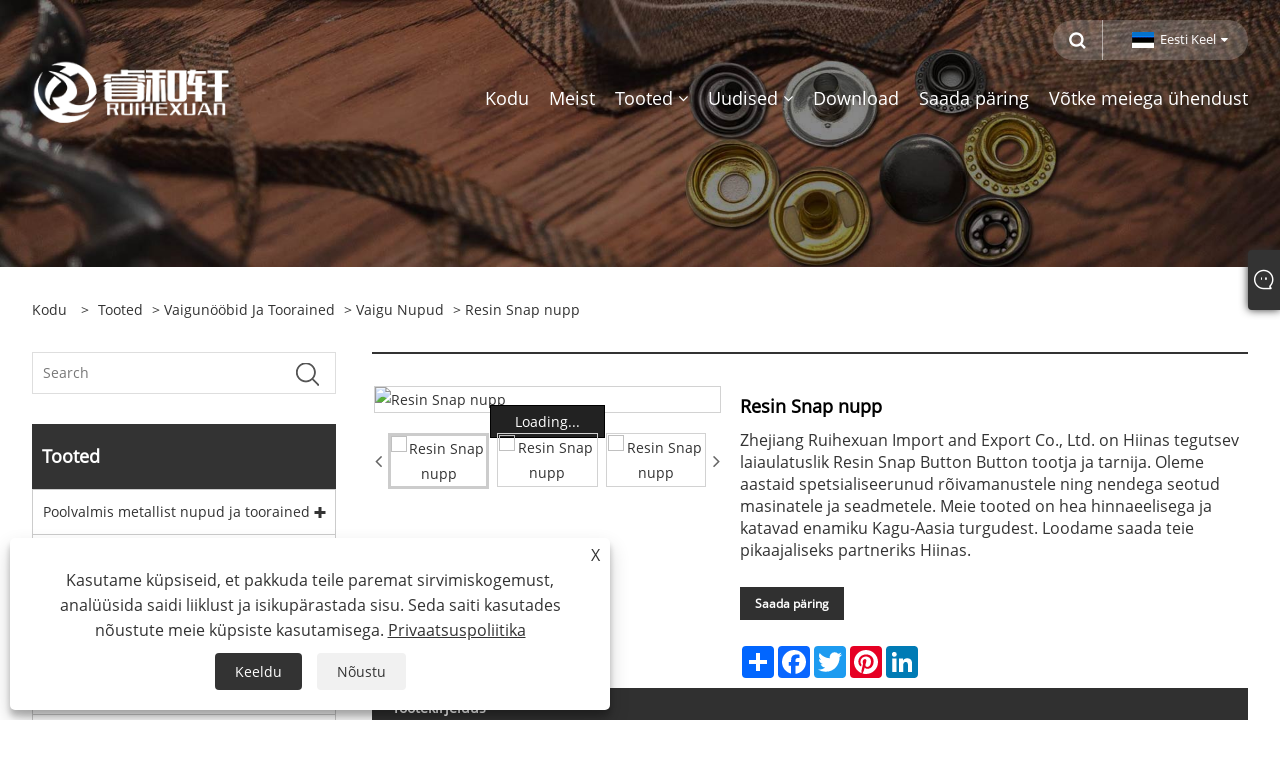

--- FILE ---
content_type: text/html; charset=utf-8
request_url: https://et.accessoryruihexuan.com/resin-snap-button.html
body_size: 11754
content:

<!DOCTYPE html>
<html xmlns="https://www.w3.org/1999/xhtml" lang="et">
<head>
    <meta http-equiv="Content-Type" content="text/html; charset=utf-8">
    <meta name="viewport" content="width=device-width, initial-scale=1, minimum-scale=1, maximum-scale=1">
    
<title>Hiina vaigunupu tootjad ja tarnijad – Ruihexuan</title>
<meta name="keywords" content="Resin Snap Button, hulgimüük, kohandatud, Hiina, madal hind, uusim, tootjad, tarnijad, tasuta proov, tehas, OEKO-TEX" />
<meta name="description" content="Ruihexuan on kuulus vaigunuppude tootjad ja tarnijad Hiinas. Oleme uhked Hiinas valmistatud toodete üle. Meie tooted on nii kvaliteetsed kui ka uusimate kujundustega. Lisaks oleme olnud üks tipptasemel kvaliteetsete rõivamanuste, nendega seotud masinate ja seadmete tootjaid. Meie tehasest saate osta mõistliku hinnaga Resin Snap Button. Kui olete meie toodetest huvitatud, anname teile hinnakirja ja pakkumise." />
<link rel="shortcut icon" href="/upload/6722/20220429134455828299.ico" type="image/x-icon" />
<!-- Global site tag (gtag.js) - Google Analytics -->
<script async src="https://www.googletagmanager.com/gtag/js?id=G-LQ1SQ6YTHV"></script>
<script>
  window.dataLayer = window.dataLayer || [];
  function gtag(){dataLayer.push(arguments);}
  gtag('js', new Date());

  gtag('config', 'G-LQ1SQ6YTHV');
</script>
<link rel="dns-prefetch" href="https://style.trade-cloud.com.cn" />
<link rel="dns-prefetch" href="https://i.trade-cloud.com.cn" />
    <meta name="robots" content="index,follow">
    <meta name="distribution" content="Global" />
    <meta name="googlebot" content="all" />
    <meta property="og:type" content="product" />
    <meta property="og:site_name" content="Zhejiang Ruihexuan Import and Export Co., Ltd.">
    <meta property="og:image" content="https://et.accessoryruihexuan.com/upload/6722/resin-snap-button_3243.jpg" />
    <meta property="og:url" content="https://et.accessoryruihexuan.com/resin-snap-button.html" />
    <meta property="og:title" content="Resin Snap nupp" />
    <meta property="og:description" content="Ruihexuan on kuulus vaigunuppude tootjad ja tarnijad Hiinas. Oleme uhked Hiinas valmistatud toodete üle. Meie tooted on nii kvaliteetsed kui ka uusimate kujundustega. Lisaks oleme olnud üks tipptasemel kvaliteetsete rõivamanuste, nendega seotud masinate ja seadmete tootjaid. Meie tehasest saate osta mõistliku hinnaga Resin Snap Button. Kui olete meie toodetest huvitatud, anname teile hinnakirja ja pakkumise." />
    
    <link href="https://et.accessoryruihexuan.com/resin-snap-button.html" rel="canonical" />
    <link type="text/css" rel="stylesheet" href="/css/owl.carousel.min.css" />
    <link type="text/css" rel="stylesheet" href="/css/owl.theme.default.min.css" />
    <script type="application/ld+json">[
  {
    "@context": "https://schema.org/",
    "@type": "BreadcrumbList",
    "ItemListElement": [
      {
        "@type": "ListItem",
        "Name": "Kodu",
        "Position": 1,
        "Item": "https://et.accessoryruihexuan.com/"
      },
      {
        "@type": "ListItem",
        "Name": "Tooted",
        "Position": 2,
        "Item": "https://et.accessoryruihexuan.com/products.html"
      },
      {
        "@type": "ListItem",
        "Name": "Vaigunööbid ja toorained",
        "Position": 3,
        "Item": "https://et.accessoryruihexuan.com/resin-buttons-and-raw-materials"
      },
      {
        "@type": "ListItem",
        "Name": "Vaigu nupud",
        "Position": 4,
        "Item": "https://et.accessoryruihexuan.com/resin-buttons"
      },
      {
        "@type": "ListItem",
        "Name": "Resin Snap nupp",
        "Position": 5,
        "Item": "https://et.accessoryruihexuan.com/resin-snap-button.html"
      }
    ]
  },
  {
    "@context": "http://schema.org",
    "@type": "Product",
    "@id": "https://et.accessoryruihexuan.com/resin-snap-button.html",
    "Name": "Resin Snap nupp",
    "Image": [
      "https://et.accessoryruihexuan.com/upload/6722/resin-snap-button_1557620.jpg",
      "https://et.accessoryruihexuan.com/upload/6722/resin-snap-button1--2-_2475646.jpg",
      "https://et.accessoryruihexuan.com/upload/6722/resin-snap-button1_39394.jpg",
      "https://et.accessoryruihexuan.com/upload/6722/resin-snap-button1-1_4298350.jpg",
      "https://et.accessoryruihexuan.com/upload/6722/resin-snap-button2--4-_596794.jpg",
      "https://et.accessoryruihexuan.com/upload/6722/resin-snap-button-2_6304584.jpg",
      "https://et.accessoryruihexuan.com/upload/6722/resin-snap-button3--2-_7177827.jpg",
      "https://et.accessoryruihexuan.com/upload/6722/resin-snap-button3_8482317.jpg",
      "https://et.accessoryruihexuan.com/upload/6722/resin-snap-button-3_9924605.jpg"
    ],
    "Description": "Ruihexuan on kuulus vaigunuppude tootjad ja tarnijad Hiinas. Oleme uhked Hiinas valmistatud toodete üle. Meie tooted on nii kvaliteetsed kui ka uusimate kujundustega. Lisaks oleme olnud üks tipptasemel kvaliteetsete rõivamanuste, nendega seotud masinate ja seadmete tootjaid. Meie tehasest saate osta mõistliku hinnaga Resin Snap Button. Kui olete meie toodetest huvitatud, anname teile hinnakirja ja pakkumise.",
    "Offers": {
      "@type": "AggregateOffer",
      "OfferCount": 1,
      "PriceCurrency": "USD",
      "LowPrice": 0.0,
      "HighPrice": 0.0,
      "Price": 0.0
    }
  }
]</script>
    <link rel="alternate" hreflang="en"  href="https://www.accessoryruihexuan.com/resin-snap-button.html"/>
<link rel="alternate" hreflang="es"  href="https://es.accessoryruihexuan.com/resin-snap-button.html"/>
<link rel="alternate" hreflang="pt"  href="https://pt.accessoryruihexuan.com/resin-snap-button.html"/>
<link rel="alternate" hreflang="ru"  href="https://ru.accessoryruihexuan.com/resin-snap-button.html"/>
<link rel="alternate" hreflang="fr"  href="https://fr.accessoryruihexuan.com/resin-snap-button.html"/>
<link rel="alternate" hreflang="ja"  href="https://ja.accessoryruihexuan.com/resin-snap-button.html"/>
<link rel="alternate" hreflang="de"  href="https://de.accessoryruihexuan.com/resin-snap-button.html"/>
<link rel="alternate" hreflang="vi"  href="https://vi.accessoryruihexuan.com/resin-snap-button.html"/>
<link rel="alternate" hreflang="it"  href="https://it.accessoryruihexuan.com/resin-snap-button.html"/>
<link rel="alternate" hreflang="nl"  href="https://nl.accessoryruihexuan.com/resin-snap-button.html"/>
<link rel="alternate" hreflang="th"  href="https://th.accessoryruihexuan.com/resin-snap-button.html"/>
<link rel="alternate" hreflang="pl"  href="https://pl.accessoryruihexuan.com/resin-snap-button.html"/>
<link rel="alternate" hreflang="ko"  href="https://ko.accessoryruihexuan.com/resin-snap-button.html"/>
<link rel="alternate" hreflang="sv"  href="https://sv.accessoryruihexuan.com/resin-snap-button.html"/>
<link rel="alternate" hreflang="hu"  href="https://hu.accessoryruihexuan.com/resin-snap-button.html"/>
<link rel="alternate" hreflang="ms"  href="https://ms.accessoryruihexuan.com/resin-snap-button.html"/>
<link rel="alternate" hreflang="bn"  href="https://bn.accessoryruihexuan.com/resin-snap-button.html"/>
<link rel="alternate" hreflang="da"  href="https://da.accessoryruihexuan.com/resin-snap-button.html"/>
<link rel="alternate" hreflang="fi"  href="https://fi.accessoryruihexuan.com/resin-snap-button.html"/>
<link rel="alternate" hreflang="hi"  href="https://hi.accessoryruihexuan.com/resin-snap-button.html"/>
<link rel="alternate" hreflang="tl"  href="https://tl.accessoryruihexuan.com/resin-snap-button.html"/>
<link rel="alternate" hreflang="tr"  href="https://tr.accessoryruihexuan.com/resin-snap-button.html"/>
<link rel="alternate" hreflang="ga"  href="https://ga.accessoryruihexuan.com/resin-snap-button.html"/>
<link rel="alternate" hreflang="ar"  href="https://ar.accessoryruihexuan.com/resin-snap-button.html"/>
<link rel="alternate" hreflang="id"  href="https://id.accessoryruihexuan.com/resin-snap-button.html"/>
<link rel="alternate" hreflang="no"  href="https://no.accessoryruihexuan.com/resin-snap-button.html"/>
<link rel="alternate" hreflang="ur"  href="https://ur.accessoryruihexuan.com/resin-snap-button.html"/>
<link rel="alternate" hreflang="cs"  href="https://cs.accessoryruihexuan.com/resin-snap-button.html"/>
<link rel="alternate" hreflang="el"  href="https://el.accessoryruihexuan.com/resin-snap-button.html"/>
<link rel="alternate" hreflang="uk"  href="https://uk.accessoryruihexuan.com/resin-snap-button.html"/>
<link rel="alternate" hreflang="jv"  href="https://jw.accessoryruihexuan.com/resin-snap-button.html"/>
<link rel="alternate" hreflang="fa"  href="https://fa.accessoryruihexuan.com/resin-snap-button.html"/>
<link rel="alternate" hreflang="ta"  href="https://ta.accessoryruihexuan.com/resin-snap-button.html"/>
<link rel="alternate" hreflang="te"  href="https://te.accessoryruihexuan.com/resin-snap-button.html"/>
<link rel="alternate" hreflang="ne"  href="https://ne.accessoryruihexuan.com/resin-snap-button.html"/>
<link rel="alternate" hreflang="my"  href="https://my.accessoryruihexuan.com/resin-snap-button.html"/>
<link rel="alternate" hreflang="bg"  href="https://bg.accessoryruihexuan.com/resin-snap-button.html"/>
<link rel="alternate" hreflang="lo"  href="https://lo.accessoryruihexuan.com/resin-snap-button.html"/>
<link rel="alternate" hreflang="la"  href="https://la.accessoryruihexuan.com/resin-snap-button.html"/>
<link rel="alternate" hreflang="kk"  href="https://kk.accessoryruihexuan.com/resin-snap-button.html"/>
<link rel="alternate" hreflang="eu"  href="https://eu.accessoryruihexuan.com/resin-snap-button.html"/>
<link rel="alternate" hreflang="az"  href="https://az.accessoryruihexuan.com/resin-snap-button.html"/>
<link rel="alternate" hreflang="sk"  href="https://sk.accessoryruihexuan.com/resin-snap-button.html"/>
<link rel="alternate" hreflang="mk"  href="https://mk.accessoryruihexuan.com/resin-snap-button.html"/>
<link rel="alternate" hreflang="lt"  href="https://lt.accessoryruihexuan.com/resin-snap-button.html"/>
<link rel="alternate" hreflang="et"  href="https://et.accessoryruihexuan.com/resin-snap-button.html"/>
<link rel="alternate" hreflang="ro"  href="https://ro.accessoryruihexuan.com/resin-snap-button.html"/>
<link rel="alternate" hreflang="sl"  href="https://sl.accessoryruihexuan.com/resin-snap-button.html"/>
<link rel="alternate" hreflang="mr"  href="https://mr.accessoryruihexuan.com/resin-snap-button.html"/>
<link rel="alternate" hreflang="sr"  href="https://sr.accessoryruihexuan.com/resin-snap-button.html"/>
<link rel="alternate" hreflang="x-default" href="https://www.accessoryruihexuan.com/resin-snap-button.html"/>

    
<meta name="viewport" content="width=device-width, initial-scale=1, minimum-scale=1, maximum-scale=1">
<link rel="stylesheet" type="text/css" href="https://style.trade-cloud.com.cn/Template/200/default/css/style.css">
<link rel="stylesheet" type="text/css" href="https://style.trade-cloud.com.cn/Template/200/css/mobile.css">
<link rel="stylesheet" type="text/css" href="https://style.trade-cloud.com.cn/Template/200/default/css/im.css">
<link rel="stylesheet" type="text/css" href="https://style.trade-cloud.com.cn/Template/200/fonts/iconfont.css">
<link rel="stylesheet" type="text/css" href="https://style.trade-cloud.com.cn/Template/200/css/links.css">
<link rel="stylesheet" type="text/css" href="https://style.trade-cloud.com.cn/Template/200/css/language.css">

    <link type="text/css" rel="stylesheet" href="https://style.trade-cloud.com.cn/Template/200/default/css/product.css" />
    <link rel="stylesheet" type="text/css" href="https://style.trade-cloud.com.cn/Template/200/default/css/product_mobile.css">
    <link rel="stylesheet" type="text/css" href="/css/poorder.css">
    <link rel="stylesheet" type="text/css" href="/css/jm.css">
    <link href="/css/Z-main.css?t=V1" rel="stylesheet">
    <link href="/css/Z-style.css?t=V1" rel="stylesheet">
    <link href="/css/Z-theme.css?t=V1" rel="stylesheet">
    <script src="https://style.trade-cloud.com.cn/Template/200/js/jquery.min.js"></script>

    <script type="text/javascript" src="https://style.trade-cloud.com.cn/Template/200/js/Z-common1.js"></script>
    <script type="text/javascript" src="https://style.trade-cloud.com.cn/Template/200/js/Z-owl.carousel.js"></script>
    <script type="text/javascript" src="https://style.trade-cloud.com.cn/Template/200/js/cloud-zoom.1.0.3.js"></script>
    <script type="text/javascript" src="/js/book.js?v=0.04"></script>
    <link type="text/css" rel="stylesheet" href="/css/inside.css" />
</head>
<body>
    <div class="container">
        
<!-- web_head start -->
<header class="index_web_head web_head">
    <div class="head_top">
        <div class="layout">
            <div class="head_right">
                <b id="btn-search" class="btn--search"></b>
                <div class="change-language ensemble">
                    <div class="change-language-title medium-title">
                        <div class="language-flag language-flag-et"><a title="Eesti Keel" href="javascript:;"><b class="country-flag"></b><span>Eesti Keel</span> </a></div>
                    </div>
                    <div class="change-language-cont sub-content"></div>
                </div>
            </div>
            <ul class="prisna-wp-translate-seo" id="prisna-translator-seo">
                <li class="language-flag language-flag-en"><a title="English" href="https://www.accessoryruihexuan.com"><b class="country-flag"></b><span>English</span></a></li><li class="language-flag language-flag-es"><a title="Español" href="//es.accessoryruihexuan.com"><b class="country-flag"></b><span>Español</span></a></li><li class="language-flag language-flag-pt"><a title="Português" href="//pt.accessoryruihexuan.com"><b class="country-flag"></b><span>Português</span></a></li><li class="language-flag language-flag-ru"><a title="русский" href="//ru.accessoryruihexuan.com"><b class="country-flag"></b><span>русский</span></a></li><li class="language-flag language-flag-fr"><a title="Français" href="//fr.accessoryruihexuan.com"><b class="country-flag"></b><span>Français</span></a></li><li class="language-flag language-flag-ja"><a title="日本語" href="//ja.accessoryruihexuan.com"><b class="country-flag"></b><span>日本語</span></a></li><li class="language-flag language-flag-de"><a title="Deutsch" href="//de.accessoryruihexuan.com"><b class="country-flag"></b><span>Deutsch</span></a></li><li class="language-flag language-flag-vi"><a title="tiếng Việt" href="//vi.accessoryruihexuan.com"><b class="country-flag"></b><span>tiếng Việt</span></a></li><li class="language-flag language-flag-it"><a title="Italiano" href="//it.accessoryruihexuan.com"><b class="country-flag"></b><span>Italiano</span></a></li><li class="language-flag language-flag-nl"><a title="Nederlands" href="//nl.accessoryruihexuan.com"><b class="country-flag"></b><span>Nederlands</span></a></li><li class="language-flag language-flag-th"><a title="ภาษาไทย" href="//th.accessoryruihexuan.com"><b class="country-flag"></b><span>ภาษาไทย</span></a></li><li class="language-flag language-flag-pl"><a title="Polski" href="//pl.accessoryruihexuan.com"><b class="country-flag"></b><span>Polski</span></a></li><li class="language-flag language-flag-ko"><a title="한국어" href="//ko.accessoryruihexuan.com"><b class="country-flag"></b><span>한국어</span></a></li><li class="language-flag language-flag-sv"><a title="Svenska" href="//sv.accessoryruihexuan.com"><b class="country-flag"></b><span>Svenska</span></a></li><li class="language-flag language-flag-hu"><a title="magyar" href="//hu.accessoryruihexuan.com"><b class="country-flag"></b><span>magyar</span></a></li><li class="language-flag language-flag-ms"><a title="Malay" href="//ms.accessoryruihexuan.com"><b class="country-flag"></b><span>Malay</span></a></li><li class="language-flag language-flag-bn"><a title="বাংলা ভাষার" href="//bn.accessoryruihexuan.com"><b class="country-flag"></b><span>বাংলা ভাষার</span></a></li><li class="language-flag language-flag-da"><a title="Dansk" href="//da.accessoryruihexuan.com"><b class="country-flag"></b><span>Dansk</span></a></li><li class="language-flag language-flag-fi"><a title="Suomi" href="//fi.accessoryruihexuan.com"><b class="country-flag"></b><span>Suomi</span></a></li><li class="language-flag language-flag-hi"><a title="हिन्दी" href="//hi.accessoryruihexuan.com"><b class="country-flag"></b><span>हिन्दी</span></a></li><li class="language-flag language-flag-tl"><a title="Pilipino" href="//tl.accessoryruihexuan.com"><b class="country-flag"></b><span>Pilipino</span></a></li><li class="language-flag language-flag-tr"><a title="Türkçe" href="//tr.accessoryruihexuan.com"><b class="country-flag"></b><span>Türkçe</span></a></li><li class="language-flag language-flag-ga"><a title="Gaeilge" href="//ga.accessoryruihexuan.com"><b class="country-flag"></b><span>Gaeilge</span></a></li><li class="language-flag language-flag-ar"><a title="العربية" href="//ar.accessoryruihexuan.com"><b class="country-flag"></b><span>العربية</span></a></li><li class="language-flag language-flag-id"><a title="Indonesia" href="//id.accessoryruihexuan.com"><b class="country-flag"></b><span>Indonesia</span></a></li><li class="language-flag language-flag-no"><a title="Norsk‎" href="//no.accessoryruihexuan.com"><b class="country-flag"></b><span>Norsk‎</span></a></li><li class="language-flag language-flag-ur"><a title="تمل" href="//ur.accessoryruihexuan.com"><b class="country-flag"></b><span>تمل</span></a></li><li class="language-flag language-flag-cs"><a title="český" href="//cs.accessoryruihexuan.com"><b class="country-flag"></b><span>český</span></a></li><li class="language-flag language-flag-el"><a title="ελληνικά" href="//el.accessoryruihexuan.com"><b class="country-flag"></b><span>ελληνικά</span></a></li><li class="language-flag language-flag-uk"><a title="український" href="//uk.accessoryruihexuan.com"><b class="country-flag"></b><span>український</span></a></li><li class="language-flag language-flag-jw"><a title="Javanese" href="//jw.accessoryruihexuan.com"><b class="country-flag"></b><span>Javanese</span></a></li><li class="language-flag language-flag-fa"><a title="فارسی" href="//fa.accessoryruihexuan.com"><b class="country-flag"></b><span>فارسی</span></a></li><li class="language-flag language-flag-ta"><a title="தமிழ்" href="//ta.accessoryruihexuan.com"><b class="country-flag"></b><span>தமிழ்</span></a></li><li class="language-flag language-flag-te"><a title="తెలుగు" href="//te.accessoryruihexuan.com"><b class="country-flag"></b><span>తెలుగు</span></a></li><li class="language-flag language-flag-ne"><a title="नेपाली" href="//ne.accessoryruihexuan.com"><b class="country-flag"></b><span>नेपाली</span></a></li><li class="language-flag language-flag-my"><a title="Burmese" href="//my.accessoryruihexuan.com"><b class="country-flag"></b><span>Burmese</span></a></li><li class="language-flag language-flag-bg"><a title="български" href="//bg.accessoryruihexuan.com"><b class="country-flag"></b><span>български</span></a></li><li class="language-flag language-flag-lo"><a title="ລາວ" href="//lo.accessoryruihexuan.com"><b class="country-flag"></b><span>ລາວ</span></a></li><li class="language-flag language-flag-la"><a title="Latine" href="//la.accessoryruihexuan.com"><b class="country-flag"></b><span>Latine</span></a></li><li class="language-flag language-flag-kk"><a title="Қазақша" href="//kk.accessoryruihexuan.com"><b class="country-flag"></b><span>Қазақша</span></a></li><li class="language-flag language-flag-eu"><a title="Euskal" href="//eu.accessoryruihexuan.com"><b class="country-flag"></b><span>Euskal</span></a></li><li class="language-flag language-flag-az"><a title="Azərbaycan" href="//az.accessoryruihexuan.com"><b class="country-flag"></b><span>Azərbaycan</span></a></li><li class="language-flag language-flag-sk"><a title="Slovenský jazyk" href="//sk.accessoryruihexuan.com"><b class="country-flag"></b><span>Slovenský jazyk</span></a></li><li class="language-flag language-flag-mk"><a title="Македонски" href="//mk.accessoryruihexuan.com"><b class="country-flag"></b><span>Македонски</span></a></li><li class="language-flag language-flag-lt"><a title="Lietuvos" href="//lt.accessoryruihexuan.com"><b class="country-flag"></b><span>Lietuvos</span></a></li><li class="language-flag language-flag-et"><a title="Eesti Keel" href="//et.accessoryruihexuan.com"><b class="country-flag"></b><span>Eesti Keel</span></a></li><li class="language-flag language-flag-ro"><a title="Română" href="//ro.accessoryruihexuan.com"><b class="country-flag"></b><span>Română</span></a></li><li class="language-flag language-flag-sl"><a title="Slovenski" href="//sl.accessoryruihexuan.com"><b class="country-flag"></b><span>Slovenski</span></a></li><li class="language-flag language-flag-mr"><a title="मराठी" href="//mr.accessoryruihexuan.com"><b class="country-flag"></b><span>मराठी</span></a></li><li class="language-flag language-flag-sr"><a title="Srpski језик" href="//sr.accessoryruihexuan.com"><b class="country-flag"></b><span>Srpski језик</span></a></li>
            </ul>
        </div>
    </div>

    <nav class="nav_wrap">
        <div class="layout">
            <h1 class="logo">
                <a href="/"><img src="/upload/6722/20220530131418830492.png" alt="Zhejiang Ruihexuan Import and Export Co., Ltd."></a>
            </h1>
            <ul class="head_nav">
                <li><a href="/" title="Kodu"><em>Kodu</em></a></li><li><a href="/about.html" title="Meist"><em>Meist</em></a></li><li><a href="/products.html" title="Tooted"><em>Tooted</em></a><ul><li><a title="Poolvalmis metallist nupud ja toorained" href="/semi-finished-metal-buttons-and-raw-materials"><em>Poolvalmis metallist nupud ja toorained</em></a><ul><li><a title="Alumiiniumist nupunael" href="/aluminum-button-nail"><em>Alumiiniumist nupunael</em></a></li><li><a title="Teksapükste tagaosa" href="/jeans-button-back-part"><em>Teksapükste tagaosa</em></a></li><li><a title="Snap-nupu osad" href="/snap-button-parts"><em>Snap-nupu osad</em></a></li><li><a title="Metallist nuppude tooraine" href="/metal-button-raw-material"><em>Metallist nuppude tooraine</em></a></li></ul></li><li><a title="Valmis metallist nupp" href="/finished-metal-button"><em>Valmis metallist nupp</em></a><ul><li><a title="Metallist Snap-nupp" href="/metal-snap-button"><em>Metallist Snap-nupp</em></a></li><li><a title="Haru klõpsnupp" href="/prong-snap-button"><em>Haru klõpsnupp</em></a></li><li><a title="Teksanööbid" href="/jeans-button1"><em>Teksanööbid</em></a></li><li><a title="Aasad" href="/eyelets"><em>Aasad</em></a></li><li><a title="Sulami nupp" href="/alloy-button"><em>Sulami nupp</em></a></li><li><a title="Metallist neet" href="/metal-rivet"><em>Metallist neet</em></a></li></ul></li><li><a title="Vaigunööbid ja toorained" href="/resin-buttons-and-raw-materials"><em>Vaigunööbid ja toorained</em></a><ul><li><a title="Vaigunööbi toorained" href="/resin-button-raw-materials"><em>Vaigunööbi toorained</em></a></li><li><a title="Vaigunupu masin" href="/resin-button-machine"><em>Vaigunupu masin</em></a></li><li><a title="Vaigu nupud" href="/resin-buttons"><em>Vaigu nupud</em></a></li></ul></li><li><a title="Metallist tarvikud" href="/metal-accessories"><em>Metallist tarvikud</em></a><ul><li><a title="Pagasi ja kotid Metallist tarvikud" href="/luggage-and-bags-metal-accessories"><em>Pagasi ja kotid Metallist tarvikud</em></a></li><li><a title="Rõivad Metallist tarvikud" href="/clothing-metal-accessories"><em>Rõivad Metallist tarvikud</em></a></li></ul></li><li><a title="Nupumasinad ja nupuvormid" href="/button-machines-button-molds"><em>Nupumasinad ja nupuvormid</em></a><ul><li><a title="Nupumasinad" href="/button-machines"><em>Nupumasinad</em></a></li><li><a title="Nupuvormid" href="/button-molds"><em>Nupuvormid</em></a></li></ul></li><li><a title="Tõmblukuga tarvikud" href="/zipper-accessories"><em>Tõmblukuga tarvikud</em></a><ul><li><a title="Pika ketiga tõmblukk" href="/long-chain-zipper"><em>Pika ketiga tõmblukk</em></a></li><li><a title="Tõmblukuga liugur" href="/zipper-slider"><em>Tõmblukuga liugur</em></a></li><li><a title="Tõmblukuga Top Stop" href="/zipper-top-stop"><em>Tõmblukuga Top Stop</em></a></li><li><a title="Tõmblukuga alumine stopp" href="/zipper-bottom-stop"><em>Tõmblukuga alumine stopp</em></a></li><li><a title="Tõmbluku sisestusnõel" href="/zipper-insertion-pin"><em>Tõmbluku sisestusnõel</em></a></li></ul></li><li><a title="Tõmblukumasinad ja tõmblukuvormid" href="/zipper-machines-zipper-molds"><em>Tõmblukumasinad ja tõmblukuvormid</em></a><ul><li><a title="Tõmblukuga masinad" href="/zipper-machines"><em>Tõmblukuga masinad</em></a></li><li><a title="Tõmblukuga vormid" href="/zipper-molds"><em>Tõmblukuga vormid</em></a></li></ul></li><li><a title="Värvimismasinad ja -materjalid" href="/painting-machines-and-materials"><em>Värvimismasinad ja -materjalid</em></a></li><li><a title="Pindamismasinad ja materjalid" href="/plating-machines-and-materials"><em>Pindamismasinad ja materjalid</em></a></li><li><a title="Lõikeautomaat" href="/slitting-machine"><em>Lõikeautomaat</em></a></li><li><a title="Roostevabast terasest õmblusteta voolik" href="/stainless-steel-seamless-hose"><em>Roostevabast terasest õmblusteta voolik</em></a></li></ul></li><li><a href="/news.html" title="Uudised"><em>Uudised</em></a><ul><li><a title="Firmauudised" href="/news-83929.html"><em>Firmauudised</em></a></li><li><a title="Tööstusuudised" href="/news-83930.html"><em>Tööstusuudised</em></a></li><li><a title="KKK" href="/news-83931.html"><em>KKK</em></a></li></ul></li><li><a href="/download.html" title="Download"><em>Download</em></a></li><li><a href="/message.html" title="Saada päring"><em>Saada päring</em></a></li><li><a href="/contact.html" title="Võtke meiega ühendust"><em>Võtke meiega ühendust</em></a></li>
            </ul>
        </div>
    </nav>
</header>
<!--// web_head end -->

        <div class="banner page-banner" id="body">
            <div class="page-bannertxt">
                
            </div>
            <img src="/upload/6722/2022042916135517712.jpg" alt="Tooted" />
        </div>

        <div class="block">
            <div class="layout">
                <div class="layout-mobile">
                    <div class="position">
                        <span><a class="home" href="/"> <i class="icon-home">Kodu</i></a></span>
                        <span>></span>
                        <a href="/products.html">Tooted</a>  > <a href="/resin-buttons-and-raw-materials">Vaigunööbid ja toorained</a> > <a href="/resin-buttons">Vaigu nupud</a> > Resin Snap nupp
                    </div>
                    <div class="product-left">
                        <form class="left-search" action="/products.html" method="get">
                            <input class="search-t" name="search" placeholder="Search" required />
                            <input class="search-b" type="submit" value="">
                        </form>
                        <div class="product-nav">
                            <div class="lefttitle">Tooted</div>
                            <ul>
                                <li><a href="/semi-finished-metal-buttons-and-raw-materials">Poolvalmis metallist nupud ja toorained</a><span></span><ul><li><a href="/aluminum-button-nail">Alumiiniumist nupunael</a></li><li><a href="/jeans-button-back-part">Teksapükste tagaosa</a></li><li><a href="/snap-button-parts">Snap-nupu osad</a></li><li><a href="/metal-button-raw-material">Metallist nuppude tooraine</a></li></ul></li><li><a href="/finished-metal-button">Valmis metallist nupp</a><span></span><ul><li><a href="/metal-snap-button">Metallist Snap-nupp</a></li><li><a href="/prong-snap-button">Haru klõpsnupp</a></li><li><a href="/jeans-button1">Teksanööbid</a></li><li><a href="/eyelets">Aasad</a></li><li><a href="/alloy-button">Sulami nupp</a></li><li><a href="/metal-rivet">Metallist neet</a></li></ul></li><li><a href="/resin-buttons-and-raw-materials">Vaigunööbid ja toorained</a><span></span><ul><li><a href="/resin-button-raw-materials">Vaigunööbi toorained</a></li><li><a href="/resin-button-machine">Vaigunupu masin</a></li><li><a href="/resin-buttons">Vaigu nupud</a></li></ul></li><li><a href="/metal-accessories">Metallist tarvikud</a><span></span><ul><li><a href="/luggage-and-bags-metal-accessories">Pagasi ja kotid Metallist tarvikud</a></li><li><a href="/clothing-metal-accessories">Rõivad Metallist tarvikud</a></li></ul></li><li><a href="/button-machines-button-molds">Nupumasinad ja nupuvormid</a><span></span><ul><li><a href="/button-machines">Nupumasinad</a></li><li><a href="/button-molds">Nupuvormid</a></li></ul></li><li><a href="/zipper-accessories">Tõmblukuga tarvikud</a><span></span><ul><li><a href="/long-chain-zipper">Pika ketiga tõmblukk</a></li><li><a href="/zipper-slider">Tõmblukuga liugur</a></li><li><a href="/zipper-top-stop">Tõmblukuga Top Stop</a></li><li><a href="/zipper-bottom-stop">Tõmblukuga alumine stopp</a></li><li><a href="/zipper-insertion-pin">Tõmbluku sisestusnõel</a></li></ul></li><li><a href="/zipper-machines-zipper-molds">Tõmblukumasinad ja tõmblukuvormid</a><span></span><ul><li><a href="/zipper-machines">Tõmblukuga masinad</a></li><li><a href="/zipper-molds">Tõmblukuga vormid</a></li></ul></li><li><a href="/painting-machines-and-materials">Värvimismasinad ja -materjalid</a></li><li><a href="/plating-machines-and-materials">Pindamismasinad ja materjalid</a></li><li><a href="/slitting-machine">Lõikeautomaat</a></li><li><a href="/stainless-steel-seamless-hose">Roostevabast terasest õmblusteta voolik</a></li>
                            </ul>
                        </div>
                        
<div class="product-list">
    <div class="lefttitle">Uued tooted</div>
    <ul>
        <li><a href="/nylon-long-chain-zipper.html" title="Nailonist pika ketiga tõmblukk"><img src="/upload/6722/nylon-long-chain-zipper_917994.jpg" alt="Nailonist pika ketiga tõmblukk" title="Nailonist pika ketiga tõmblukk" ><span>Nailonist pika ketiga tõmblukk</span></a></li><li><a href="/brass-zipper-yg-slider.html" title="Messingist tõmblukk YG liugur"><img src="/upload/6722/brass-zipper-yg-slider_107715.jpg" alt="Messingist tõmblukk YG liugur" title="Messingist tõmblukk YG liugur" ><span>Messingist tõmblukk YG liugur</span></a></li><li><a href="/brass-zipper-top-stop.html" title="Messingist tõmblukuga ülaosa"><img src="/upload/6722/brass-zipper-top-stop_46761.jpg" alt="Messingist tõmblukuga ülaosa" title="Messingist tõmblukuga ülaosa" ><span>Messingist tõmblukuga ülaosa</span></a></li><li><a href="/brass-zipper-bottom-stop.html" title="Messingist tõmblukuga alumine stopp"><img src="/upload/6722/brass-zipper-bottom-stop_981313.jpg" alt="Messingist tõmblukuga alumine stopp" title="Messingist tõmblukuga alumine stopp" ><span>Messingist tõmblukuga alumine stopp</span></a></li>
        <li><a class="btn" href="/products.html"><span>Kõik uued tooted</span></a></li>
    </ul>
</div>

                    </div>
                    <style type="text/css"></style>
                    <div class="product-right">
                        <div class="shown_products_a">
                            <div class="shown_products_a_left" style="border: none;">
                                <section>



                                    <section class="product-intro"  style="">
                                        <div class="product-view">
                                            <div class="product-image">
                                                <a class="cloud-zoom" id="zoom1" data-zoom="adjustX:0, adjustY:0" href="/upload/6722/resin-snap-button_1557620.jpg" title="Resin Snap nupp" ><img src="/upload/6722/resin-snap-button_1557620.jpg" itemprop="image" title="Resin Snap nupp" alt="Resin Snap nupp" style="width: 100%" /></a>
                                            </div>
                                            <div class="image-additional">
                                                <ul>
                                                    <li  class="current"><a class="cloud-zoom-gallery item" href="/upload/6722/resin-snap-button_1557620.jpg"  title="Resin Snap nupp" data-zoom="useZoom:zoom1, smallImage:/upload/6722/resin-snap-button_1557620.jpg"><img src="/upload/6722/resin-snap-button_1557620.jpg" alt="Resin Snap nupp" /><img src="/upload/6722/resin-snap-button_1557620.jpg" alt="Resin Snap nupp" class="popup"  title="Resin Snap nupp" /></a></li><li ><a class="cloud-zoom-gallery item" href="/upload/6722/resin-snap-button1--2-_2475646.jpg"  title="Resin Snap nupp" data-zoom="useZoom:zoom1, smallImage:/upload/6722/resin-snap-button1--2-_2475646.jpg"><img src="/upload/6722/resin-snap-button1--2-_2475646.jpg" alt="Resin Snap nupp" /><img src="/upload/6722/resin-snap-button1--2-_2475646.jpg" alt="Resin Snap nupp" class="popup"  title="Resin Snap nupp" /></a></li><li ><a class="cloud-zoom-gallery item" href="/upload/6722/resin-snap-button1_39394.jpg"  title="Resin Snap nupp" data-zoom="useZoom:zoom1, smallImage:/upload/6722/resin-snap-button1_39394.jpg"><img src="/upload/6722/resin-snap-button1_39394.jpg" alt="Resin Snap nupp" /><img src="/upload/6722/resin-snap-button1_39394.jpg" alt="Resin Snap nupp" class="popup"  title="Resin Snap nupp" /></a></li><li ><a class="cloud-zoom-gallery item" href="/upload/6722/resin-snap-button1-1_4298350.jpg"  title="Resin Snap nupp" data-zoom="useZoom:zoom1, smallImage:/upload/6722/resin-snap-button1-1_4298350.jpg"><img src="/upload/6722/resin-snap-button1-1_4298350.jpg" alt="Resin Snap nupp" /><img src="/upload/6722/resin-snap-button1-1_4298350.jpg" alt="Resin Snap nupp" class="popup"  title="Resin Snap nupp" /></a></li><li ><a class="cloud-zoom-gallery item" href="/upload/6722/resin-snap-button2--4-_596794.jpg"  title="Resin Snap nupp" data-zoom="useZoom:zoom1, smallImage:/upload/6722/resin-snap-button2--4-_596794.jpg"><img src="/upload/6722/resin-snap-button2--4-_596794.jpg" alt="Resin Snap nupp" /><img src="/upload/6722/resin-snap-button2--4-_596794.jpg" alt="Resin Snap nupp" class="popup"  title="Resin Snap nupp" /></a></li><li ><a class="cloud-zoom-gallery item" href="/upload/6722/resin-snap-button-2_6304584.jpg"  title="Resin Snap nupp" data-zoom="useZoom:zoom1, smallImage:/upload/6722/resin-snap-button-2_6304584.jpg"><img src="/upload/6722/resin-snap-button-2_6304584.jpg" alt="Resin Snap nupp" /><img src="/upload/6722/resin-snap-button-2_6304584.jpg" alt="Resin Snap nupp" class="popup"  title="Resin Snap nupp" /></a></li><li ><a class="cloud-zoom-gallery item" href="/upload/6722/resin-snap-button3--2-_7177827.jpg"  title="Resin Snap nupp" data-zoom="useZoom:zoom1, smallImage:/upload/6722/resin-snap-button3--2-_7177827.jpg"><img src="/upload/6722/resin-snap-button3--2-_7177827.jpg" alt="Resin Snap nupp" /><img src="/upload/6722/resin-snap-button3--2-_7177827.jpg" alt="Resin Snap nupp" class="popup"  title="Resin Snap nupp" /></a></li><li ><a class="cloud-zoom-gallery item" href="/upload/6722/resin-snap-button3_8482317.jpg"  title="Resin Snap nupp" data-zoom="useZoom:zoom1, smallImage:/upload/6722/resin-snap-button3_8482317.jpg"><img src="/upload/6722/resin-snap-button3_8482317.jpg" alt="Resin Snap nupp" /><img src="/upload/6722/resin-snap-button3_8482317.jpg" alt="Resin Snap nupp" class="popup"  title="Resin Snap nupp" /></a></li><li ><a class="cloud-zoom-gallery item" href="/upload/6722/resin-snap-button-3_9924605.jpg"  title="Resin Snap nupp" data-zoom="useZoom:zoom1, smallImage:/upload/6722/resin-snap-button-3_9924605.jpg"><img src="/upload/6722/resin-snap-button-3_9924605.jpg" alt="Resin Snap nupp" /><img src="/upload/6722/resin-snap-button-3_9924605.jpg" alt="Resin Snap nupp" class="popup"  title="Resin Snap nupp" /></a></li>
                                                </ul>
                                            </div>
                                        </div>
                                        <script>nico_cloud_zoom();</script>
                                    </section>

                                    





                                </section>  
                            </div>
                            <div class="shown_products_a_right">
                                <h1>Resin Snap nupp</h1>
                                
                                
                                <p>Zhejiang Ruihexuan Import and Export Co., Ltd. on Hiinas tegutsev laiaulatuslik Resin Snap Button Button tootja ja tarnija. Oleme aastaid spetsialiseerunud rõivamanustele ning nendega seotud masinatele ja seadmetele. Meie tooted on hea hinnaeelisega ja katavad enamiku Kagu-Aasia turgudest. Loodame saada teie pikaajaliseks partneriks Hiinas.</p><h4><a href="#send">Saada päring</a></h4>
                                

                                <div class="Ylink">
                                    <ul>
                                        
                                    </ul>
                                </div>
                                <div style="height: 20px; overflow: hidden; float: left; width: 100%;"></div>
                                <div class="a2a_kit a2a_kit_size_32 a2a_default_style">
                                    <a class="a2a_dd" href="https://www.addtoany.com/share"></a>
                                    <a class="a2a_button_facebook"></a>
                                    <a class="a2a_button_twitter"></a>
                                    <a class="a2a_button_pinterest"></a>
                                    <a class="a2a_button_linkedin"></a>
                                </div>
                                <script async src="https://static.addtoany.com/menu/page.js"></script>
                            </div>
                        </div>
                        <div class="shown_products_b">
                            <div class="shown_products_b_a">
                                <div class="op">
                                    <div class="descr">Tootekirjeldus</div>
                                </div>
                                <div class="opt">
                                    <div id="Descrip">
                                        <h4>Resin Snap nupp</h4>
<p>
	&nbsp;
</p>
<p>Zhejiang Ruihexuan Import and Export Co., Ltd. on laiaulatuslik vaigunuppude tootja ja tarnija Hiinas. Oleme aastaid spetsialiseerunud rõivamanustele ning nendega seotud masinatele ja seadmetele. Meie tooted on hea hinnaeelisega ja katavad enamiku Kagu-Aasia turgudest. Loodame saada teie pikaajaliseks partneriks Hiinas.</p>
<p>
	<br />
</p>
<p>
	<img src="https://i.trade-cloud.com.cn/upload/6722/image/20220517/resin-snap-button4_237443.jpg" alt="" /> 
</p>
<p>
	<br />
</p>
<h4>
	<a></a>Toote tutvustus:</h4>
<p>
	<br />
</p>
<p>1. Meie vaigunupu saab teha neljaks auguks<a></a>nupud, kahe auguga nupud, klõpsnupud ja mitmesugused survevaluvormid, rikkaliku värviga, kergesti sobitatavad, kerged ja vastupidavad, toetades OEM-i ja ODM-i.</p>
<p>2. Kardinanuppude, vihmavarjuriiete nööpide, lasteriiete nööpide jms kohta kehtivad erinevad spetsifikatsioonid.</p>
<p>
	<br />
</p>
<p>
	<img src="https://i.trade-cloud.com.cn/upload/6722/image/20220517/resin-snap-button7_25125.jpg" alt="" style="white-space:normal;" /> 
</p>
<p>
	&nbsp;
</p>
<table border="1">
	<tbody>
		<tr>
			<td>
				<p>Tootenimi:</p>
			</td>
			<td>
				<p>Resin Snap nupp</p>
			</td>
		</tr>
		<tr>
			<td>
				<p>Materjal:</p>
			</td>
			<td>
				<p>Vaik</p>
			</td>
		</tr>
		<tr>
			<td>
				<p>Funktsioonid:</p>
			</td>
			<td>
				<p>Keskkonnasõbralik, säästev / pestav / niklivaba / pliivaba</p>
			</td>
		</tr>
		<tr>
			<td>
				<p>Värv:</p>
			</td>
			<td>
				<p>Saadaval on erinevad värvid</p>
			</td>
		</tr>
		<tr>
			<td>
				<p>Suurus:</p>
			</td>
			<td>
				<p>14L, 16L, 18L, 20L, 24L, kohandatud suurus</p>
			</td>
		</tr>
		<tr>
			<td>
				<p>Logo:</p>
			</td>
			<td>
				<p>Võta meiega ühendust</p>
			</td>
		</tr>
		<tr>
			<td>
				<p>Tüüp:</p>
			</td>
			<td>
				<p>nelja auguga, kahe auguga, tagumine auk, vars, erikujuline, lukustusnupp</p>
			</td>
		</tr>
		<tr>
			<td>
				<p>Tunnusjoon:</p>
			</td>
			<td>
				<p>rikkalikud efektid, rikkalikud kujundused, dekoratiivsed mustrid</p>
			</td>
		</tr>
		<tr>
			<td>
				<p>Protsess:</p>
			</td>
			<td>
				<p>kujundatud masinaga pärast küllastumata polüestri tahkumist</p>
				<p>vaiguõli</p>
			</td>
		</tr>
		<tr>
			<td>
				<p>Kasutamine:</p>
			</td>
			<td>
				<p>Sobib igasugusteks olukordadeks, näiteks käsitöö tootmiseks,</p>
				<p>rõivaste õmblemine, isetegemise projektid, kogumisobjektid, kangad, külalisteraamat</p>
				<p>kaunistus jne.</p>
			</td>
		</tr>
		<tr>
			<td>
				<p>Sertifitseerimine:</p>
			</td>
			<td>
				<p>OEKO-TEXï¼ŒGRSï¼ŒRPETï¼ŒBSCI</p>
			</td>
		</tr>
	</tbody>
</table>
<p>
	&nbsp;
</p>
<h4>Saadaval on rohkem nuppe:</h4>
<p>
	<br />
</p>
<p>Meil on rohkem nuppe, nagu teksanööbid, nööpnööbid, rõivaneedid, aasad, kaetud vorminööbid, harknööbid, õmblemisnööbid, pannal, pükste konks, särginööbid jne.</p>
<p>
	<br />
</p>
<p>
	<img src="https://i.trade-cloud.com.cn/upload/6722/image/20220517/resin-snap-button5--3-_25125.jpg" alt="" style="white-space:normal;" /><img src="https://i.trade-cloud.com.cn/upload/6722/image/20220517/resin-snap-button5_237443.jpg" alt="" style="white-space:normal;" /> 
</p>
<p>
	<br />
</p>
<h4>Meie eelised:</h4>
<p>
	&nbsp;
</p>
<p>Kõrge efektiivsusega:</p>
<p>Kui oleme teada, mida soovite toota, vastame täielikult teie vajadustele.</p>
<p>
	&nbsp;
</p>
<p>Madalam hind:</p>
<p>>>Metallist rõivamanuste jaoks oleme kvaliteetsete toodete tehas mõistlike hindadega.</p>
<p>>>Muude toodete puhul saame teile korraga saata mitmest tehasest, nii et saate säästa mõningaid saatmiskulusid, pangatasusid ja säästa aega.</p>
<p>
	&nbsp;
</p>
<p>- -Professionaalne</p>
<p>Meie professionaalne disaini- ja tootmismeeskond saab aidata klientidel analüüsida ja lahendada toote disaini ja tugevuse testimisega seotud probleeme, aidata klientidel parandada toote kvaliteeti ja säästa kulusid.</p>
<p>
	&nbsp;
</p>
<p>Uusima hinnakirja saamiseks või lisateabe saamiseks võtke meiega ühendust</p>
<p>Lihtsalt<a href="/message.html" target="_blank">Klõpsake</a>siin, saatke päring</p>
<p>
	&nbsp;
</p>
<h4>
	<br />KKK:</h4>
<p>
	<strong><br />
</strong> 
</p>
<p>
	<strong>K1: Kas ma võin küsida mõnda teie vaigunupu näidist?</strong> 
</p>
<p>V: Kõik näidised on saadaval.</p>
<p>
	&nbsp;
</p>
<p>
	<strong>Q2: kas ma saan meie logo toodetele kohandada?</strong> 
</p>
<p>V: Jah, kindlasti. Saame kohandada suurust, värvi, mustrit, logo jne.</p>
<p>
	&nbsp;
</p>
<p>
	<strong>Q3: mitu päeva on tootmiseks vaja?</strong> 
</p>
<p>V: Proovi tarneaeg: 7-15 päeva, hulgi tarneaeg: 12-15 päeva</p>
<p>
	&nbsp;
</p>
<p>
	<strong>Q4: kas olete tehas või kaubandusettevõte?</strong> 
</p>
<p>V: Oleme tehas, müügikontor asub Taizhous ja Shanghais ning tehas asub Guangdongis.</p>
<p>
	&nbsp;
</p>
<p>
	<strong>Q5: Mis on teie peamised tooted?</strong> 
</p>
<p>A: 1. Erinevate nuppude tooraine tarnimine;</p>
<p>2. Erinevate nuppude osad;</p>
<p>3. erinevat tüüpi nuppude tootmisseadmed;</p>
<p>4. Igasugused rõivamanused, nagu tõmblukud, konksud,. jne.</p>
<p>
	&nbsp;
</p>
<p>
	<img src="https://i.trade-cloud.com.cn/upload/6722/image/20220517/----1_470699.jpg" alt="" /> <img src="https://i.trade-cloud.com.cn/upload/6722/image/20220517/----_436650.jpg" alt="" /> 
</p>
<p>
	&nbsp;
</p><div class="productsTags"> Kuumad sildid: Resin Snap Button, hulgimüük, kohandatud, Hiina, madal hind, uusim, tootjad, tarnijad, tasuta proov, tehas, OEKO-TEX</div>
                                    </div>
                                </div>
                            </div>
                            <div class="shown_products_b_a" style="display:none;">
                                <div class="op">
                                    <div class="descr">Toote silt</div>
                                </div>
                                <div class="opt" id="proabout">
                                    
                                </div>
                            </div>
                            <div class="shown_products_b_a">
                                <div class="op" style="">
                                    <div class="descr">Seotud kategooria</div>
                                </div>
                                <div class="opt" style="">
                                    <h3><a href="/resin-button-raw-materials" title="Vaigunööbi toorained">Vaigunööbi toorained</a></h3><h3><a href="/resin-button-machine" title="Vaigunupu masin">Vaigunupu masin</a></h3><h3><a href="/resin-buttons" title="Vaigu nupud">Vaigu nupud</a></h3>
                                </div>
                                <div id="send" class="opt">
                                    <div class="op">
                                      <div class="descr">Saada päring</div>
                                    </div>
                                    <div class="opt_pt">
                                        Palun esitage oma päring allolevas vormis. Vastame teile 24 tunni jooksul.
                                    </div>
                                    <div id="form1">
                                        <div class="plane-body">
                                            <input name="category" id="category" value="72" type="hidden">
                                            <input name="dir" value="after-sale-support" type="hidden">
                                            <div class="form-group" id="form-group-6">
                                                <input class="form-control" id="title" name="subject" required placeholder="Teema*" value="Resin Snap nupp" maxlength="150" type="text">
                                            </div>
                                            <div class="form-group" id="form-group-6">
                                                <input class="form-control" id="Company" name="company" maxlength="150" required placeholder="Ettevõte" type="text">
                                            </div>
                                            <div class="form-group" id="form-group-6">
                                                <input class="form-control" id="Email" name="Email" maxlength="100" required placeholder="Meil*" type="email">
                                            </div>
                                            <div class="form-group" id="form-group-11">
                                                <input class="form-control" id="name" maxlength="45" name="name" required placeholder="Nimi*" type="text">
                                            </div>
                                            <div class="form-group" id="form-group-12">
                                                <input class="form-control" id="tel" maxlength="45" name="tel" required placeholder="Tel / whatsapp" type="text">
                                            </div>
                                            <div class="form-group" id="form-group-14">
                                                <textarea class="form-control" name="content" id="content" placeholder="Sisu*"></textarea>
                                            </div>
                                            <div class="form-group col-l-1" style="position: relative; display:none;">
                                                <input class="form-control" type="text" id="code" name="code" value="1" maxlength="5" placeholder="*" />
                                                <img src="/VerifyCodeImg.aspx" id="codeimg" alt="Click Refresh verification code" title="Click Refresh verification code" onclick="ReGetVerifyCode('codeimg')" style="position: absolute; right: 0; top: 50%; margin: 0; transform: translate(-50%, -50%);" />
                                            </div>
                                            <div class="form-group" id="form-group-4">
                                                <input name="action" value="addmesy" type="hidden">
                                                <input value="Esita" name="cmdOk" class="btn btn-submit" onclick="validate11()" type="submit">
                                            </div>
                                        </div>
                                        <style>
                                            input::placeholder{
                                                color: #787878;
                                            }
                                        </style>
                                        <script>
                                            
                                            function validate11() {
                                                var strName, strTitle, strCompany, strTel, strEmail, strContent, strYzm;
                                                strName = $("#name").val();
                                                strTitle = $("#title").val();
                                                strCompany = $("#Company").val();
                                                strTel = $("#tel").val();
                                                strEmail = $("#Email").val();
                                                strContent = $("#content").val();
                                                strYzm = $("#code").val();

                                                if (strTitle == "") {
                                                    if (true) {
                                                        $("#title").focus();
                                                        return false;
                                                    }
                                                }
                                                if (strCompany == "") {
                                                    if (false) {
                                                        $("#Company").focus();
                                                        return false;
                                                    }
                                                }
                                                if (strEmail == "") {
                                                    if (true) {
                                                        $("#Email").focus();
                                                        return false;
                                                    }
                                                } else {
                                                    var myreg = /^[\w!#$%&'*+/=?^_`{|}~-]+(?:\.[\w!#$%&'*+/=?^_`{|}~-]+)*@(?:[\w](?:[\w-]*[\w])?\.)+[\w](?:[\w-]*[\w])?/;
                                                    if (!myreg.test(strEmail)) {
                                                        $("#Email").focus();
                                                        return false;
                                                    }
                                                }
                                                if (strName == "") {
                                                    if (true) {
                                                        $("#name").focus();
                                                        return false;
                                                    }
                                                }
                                                if (strTel == "") {
                                                    if (false) {
                                                        $("#tel").focus();
                                                        return false;
                                                    }
                                                }

                                                if (strContent == "") {
                                                    if (true) {
                                                        $("#content").focus();
                                                        return false;
                                                    }
                                                }

                                                if (strYzm == "") {
                                                    $("#code").focus();
                                                    return false;
                                                }

                                                SendBook_New(3549193, strName, strTitle, strCompany, strTel, strEmail, strContent, strYzm);
                                            }
                                        </script>
                                    </div>
                                </div>
                            </div>

                            <div class="shown_products_b_a" style="">
                                <div class="op">
                                    <div class="descr">Seotud tooted</div>
                                </div>
                                <div class="opt" id="AboutPro">
                                    <h3><a href="/four-hole-button.html" class="proli1" title="Nelja auguga nupp"><img src="/upload/6722/four-hole-button_844582.jpg" alt="Nelja auguga nupp" title="Nelja auguga nupp" onerror="this.src='https://i.trade-cloud.com.cn/images/noimage.gif'" /></a><a href="/four-hole-button.html" class="proli2" title="Nelja auguga nupp">Nelja auguga nupp</a></h3>
                                </div>
                            </div>


                        </div>
                    </div>
                    <div style="clear: both;"></div>
                </div>
            </div>
        </div>

        <script type="text/javascript">
            $(".block .product-left .product-nav ul span").each(function () {
                $(this).click(function () {
                    if ($(this).siblings("ul").css("display") == "none") {
                        $(this).css("background-image", "url(https://i.trade-cloud.com.cn/NewImages/images/product_02.png)");
                        $(this).siblings("ul").slideDown(500);

                    } else {
                        $(this).css("background-image", "url(https://i.trade-cloud.com.cn/NewImages/images/product_01.png)");
                        $(this).siblings("ul").slideUp(500);
                    }
                })
            });
            $(".block .product-left .product-list h3").click(function () {
                if ($(this).siblings("ul").css("display") == "none") {
                    $(this).siblings("ul").slideDown(500);
                } else {
                    $(this).siblings("ul").slideUp(500);
                }
            });
			$(".lefttitle").click(function(){
		$(".product-list").toggleClass("bnu");
		});
	
        </script>



        
<!-- web_footer start -->
<footer class="web_footer">
    <div class="foot_items">
        <div class="layout">
            <div class="foot_item wow fadeInLeftA" data-wow-delay=".3s">
                <h2 class="title">
                    Meist</h2>
                <div class="foot_item_bd">
                    <ul class="foot_txt_list">
                        
                    </ul>
                </div>
            </div>

            <div class="foot_item wow fadeInLeftA" data-wow-delay=".4s">
                <h2 class="title">
                    Tooted</h2>
                <div class="foot_item_bd">
                    <ul class="foot_txt_list">
                        <li><a title="Poolvalmis metallist nupud ja toorained" href="/semi-finished-metal-buttons-and-raw-materials">Poolvalmis metallist nupud ja toorained</a></li><li><a title="Valmis metallist nupp" href="/finished-metal-button">Valmis metallist nupp</a></li><li><a title="Vaigunööbid ja toorained" href="/resin-buttons-and-raw-materials">Vaigunööbid ja toorained</a></li><li><a title="Metallist tarvikud" href="/metal-accessories">Metallist tarvikud</a></li><li><a title="Nupumasinad ja nupuvormid" href="/button-machines-button-molds">Nupumasinad ja nupuvormid</a></li><li><a title="Tõmblukuga tarvikud" href="/zipper-accessories">Tõmblukuga tarvikud</a></li><li><a title="Tõmblukumasinad ja tõmblukuvormid" href="/zipper-machines-zipper-molds">Tõmblukumasinad ja tõmblukuvormid</a></li><li><a title="Värvimismasinad ja -materjalid" href="/painting-machines-and-materials">Värvimismasinad ja -materjalid</a></li>
                    </ul>
                </div>
            </div>

            <div class="foot_item wow fadeInLeftA" data-wow-delay=".1s">
                <h2 class="title">
                    Võtke meiega ühendust</h2>
                <div class="foot_item_bd">
                    <ul class="foot_txt_list">
                        <li><a href="tel:+86-576-85935251">Tel: +86-576-85935251</a></li><li><a href="/message.html">Meil: Eternity@ruihexuan.com.cn</a></li><li><a>Aadress: 2-1101, Jianglanmingcui, Huajie, Gucheng Jiedao, Linhai, Taizhou linn, Zhejiangi provints, Hiina</a></li><li><a>Fax: +86-576-85935251</a></li>
                    </ul>
                </div>
            </div>
            <div class="foot_item wow fadeInLeftA" data-wow-delay=".2s">
                <h2 class="title">
                    <img src="/upload/6722/20220530131418830492.png" alt="Zhejiang Ruihexuan Import and Export Co., Ltd." title="Zhejiang Ruihexuan Import and Export Co., Ltd."></h2>
                <div class="foot_item_bd">
                    <div class="foot_sns">
                        <ul>
                            <li><a href="https://www.facebook.com/amy.cao.733076" target="_blank" rel="nofollow" class="facebook" title="Facebook"><span class="iconfont icon-Facebook"></span></a></li><li><a href="https://twitter.com/ruihexuan" target="_blank" rel="nofollow" class="twitter" title="Twitter"><span class="iconfont icon-twitter"></span></a></li><li><a href="https://www.linkedin.com/in/%E5%92%8C%E8%BD%A9-%E7%9D%BF-17a9b9265/" target="_blank" rel="nofollow" class="linkedin" title="Linkedin"><span class="iconfont icon-in"></span></a></li><li><a href="https://www.youtube.com/channel/UCOBUYglOK5y6BIVoZ8ueSwQ" target="_blank" rel="nofollow" class="YouTube" title="YouTube"><span class="iconfont icon-youtube"></span></a></li><li><a href="https://www.pinterest.com/ruihexuanaccessory/" target="_blank" rel="nofollow" class="QQ" title="Pinterest"><span class="iconfont icon-pinterestcolor"></span></a></li><li><a href="https://api.whatsapp.com/send?phone=8615850816738&text=Hello" target="_blank" rel="nofollow" class="Whatsapp" title="Whatsapp"><span class="iconfont icon-whatsapp"></span></a></li>
                        </ul>
                    </div>
                </div>
            </div>
        </div>

    </div>
    <div class="foot_bar wow fadeInUpA" data-wow-delay=".1s">
        <div class="layout">
            <div class="copyright">
                Autoriõigus © 2022 Zhejiang Ruihexuan Import and Export Co., Ltd. – metallist nuppude, tõmbluku liuguri tootjad, metallist aasa tarnijad – kõik õigused kaitstud
            </div>
            <div class="links">
                <ul>
                    <li><a href="/links.html">Links</a></li>
                    <li><a href="/sitemap.html">Sitemap</a></li>
                    <li><a href="/rss.xml">RSS</a></li>
                    <li><a href="/sitemap.xml">XML</a></li>
                    <li><a href="/privacy-policy.html" rel="nofollow" target="_blank">Privaatsuspoliitika</a></li>
                    
                </ul>
            </div>
        </div>
    </div>
</footer>
<style>
.index_company_intr .company_intr_img .intr_img_box:before {display:none;}
.index_company_intr .company_intr_img .intr_img_box:after {display:none;}
.index_company_intr .company_intr_desc {
    font-size: 16px;
    text-align: justify;
}
.index_company_intr .company_intr_img .intr_img_box:after {
    background-color: rgba(46,107,184,0);
}
.index_company_intr .company_intr_img .intr_img_box:before {
    background-color: rgba(46,107,184,0);
}
.opt h4 {font-size:16px;font-weight: bold;}
.opt table {
    width: 100%;
    border: 1px solid;
    border-collapse: collapse;
}
.opt table tr td {
    border: 1px solid;
    padding-left: 5px;
}
@media only screen and (max-width: 950px){
.web_head .layout {
    width: auto;
    background-color: #000;
}
}
@media screen and (max-width: 750px){
.opt table {
    display: block;
    overflow-x: auto;
}
.index_gallery .gallery_item .item_cont {
    width: 100%;
}
}
</style><script id="test" type="text/javascript"></script><script type="text/javascript">document.getElementById("test").src="//www.accessoryruihexuan.com/IPCount/stat.aspx?ID=6722";</script>
<!--// web_footer end -->

    </div>
    


<link href="/OnlineService/11/css/im.css" rel="stylesheet" />
<div class="im">
    <style>
        img {
            border: none;
            max-width: 100%;
        }
    </style>
    <label class="im-l" for="select"><i class="iconfont icon-xiaoxi21"></i></label>
    <input type="checkbox" id="select">
    <div class="box">
        <ul>
          <li><a class="ri_Email" href="/message.html" title="wnnhelen@ruihexuan.com.cn" target="_blank"><img style="width:25px;" src="/OnlineService/11/images/e-mail.webp" alt="E-mail" /><span>Helen</span></a></li><li><a class="ri_Email" href="/message.html" title="wnnwendy@ruihexuan.com.cn" target="_blank"><img style="width:25px;" src="/OnlineService/11/images/e-mail.webp" alt="E-mail" /><span>Wendy</span></a></li><li><a class="ri_Email" href="/message.html" title="wnngujun@ruihexuan.com.cn" target="_blank"><img style="width:25px;" src="/OnlineService/11/images/e-mail.webp" alt="E-mail" /><span>Brook</span></a></li><li><a class="ri_WhatsApp" href="https://api.whatsapp.com/send?phone=+86 13666819548&text=Hello" title="+86 13666819548" target="_blank"><img style="width:25px;" src="/OnlineService/11/images/whatsapp.webp" alt="Whatsapp" /><span>Wendy</span></a></li> 
            <li style="padding:5px"><img src="/upload/6722/20220610153849942905.jpg" alt="QR" /></li>
        </ul>
    </div>
</div>




<div class="web-search">
    <b id="btn-search-close" class="btn--search-close"></b>
    <div style="width: 100%">
        <div class="head-search">
            <form class="" action="/products.html">
                <input class="search-ipt" name="search" placeholder="Alustage tippimist ...">
                <input class="search-btn" type="button">
                <span class="search-attr">LIGGE ENTER Otsimiseks või ESC sulgemiseks</span>
            </form>
        </div>
    </div>
</div>
<script src="https://style.trade-cloud.com.cn/Template/200/js/common.js"></script>
<script type="text/javascript">
    $(function () {
        $(".privacy-close").click(function () {
            $("#privacy-prompt").css("display", "none");
        });
    });
</script>
<div class="privacy-prompt" id="privacy-prompt">
    <div class="privacy-close">X</div>
    <div class="text">
        Kasutame küpsiseid, et pakkuda teile paremat sirvimiskogemust, analüüsida saidi liiklust ja isikupärastada sisu. Seda saiti kasutades nõustute meie küpsiste kasutamisega.
        <a href="/privacy-policy.html" rel='nofollow' target="_blank">Privaatsuspoliitika</a>
    </div>
    <div class="agree-btns">
        <a class="agree-btn" onclick="myFunction()" id="reject-btn" href="javascript:;">Keeldu
        </a>
        <a class="agree-btn" onclick="closeclick()" style="margin-left: 15px;" id="agree-btn" href="javascript:;">Nõustu
        </a>
    </div>
</div>
<link href="/css/privacy.css" rel="stylesheet" type="text/css" />
<script src="/js/privacy.js"></script>

<script defer src="https://static.cloudflareinsights.com/beacon.min.js/vcd15cbe7772f49c399c6a5babf22c1241717689176015" integrity="sha512-ZpsOmlRQV6y907TI0dKBHq9Md29nnaEIPlkf84rnaERnq6zvWvPUqr2ft8M1aS28oN72PdrCzSjY4U6VaAw1EQ==" data-cf-beacon='{"version":"2024.11.0","token":"afcb73e316934a03a88bf5b507a054b8","r":1,"server_timing":{"name":{"cfCacheStatus":true,"cfEdge":true,"cfExtPri":true,"cfL4":true,"cfOrigin":true,"cfSpeedBrain":true},"location_startswith":null}}' crossorigin="anonymous"></script>
</body>
</html>


--- FILE ---
content_type: text/css
request_url: https://et.accessoryruihexuan.com/css/inside.css
body_size: 723
content:


@charset "utf-8";
/* CSS Document */
.page-banner{ position:relative;}
.page-bannertxt{ position: absolute;left: 0;right: 0;top: 50%;z-index:9;}
.form-item{float:left;}
.class-content{width:100%;float:left;}
footer{width:100%;float:left;}
#foot{width:100%;float:left;}
.block{width:100%;float:left;}
#codeimg {
  width: auto;
}
.block .class-content .news-item .news-info h2 {
  display: block;
  font-size: 16px;
  line-height: 20px;
  font-weight: bold;
  overflow: hidden;
  text-overflow: ellipsis;
  display: -webkit-box;
  -webkit-line-clamp: 1;
  -webkit-box-orient: vertical;
  margin-top: 10px;
}
table {
  border-collapse: collapse;
}
table td,table th{border:solid 1px #333;}
.product-in{width:100%;float:left;}
.product-in h2,.product-in h3,.product-in h4,.product-in h5,.product-in h6{ font-weight:bold;margin-top:10px;margin-bottom:10px; color:#333;}
.product-in ul{margin-left: 20px;margin-right: 20px;}.product-in ul li{ list-style:disc;}
.product-in table{border-collapse: collapse; }
.product-in b,.product-in strong{ color:#333; font-weight:bold;}.product-in img{max-width:100%;}

.product-right > h1{margin-bottom: 30px;}
.class-info{width:100%;float:left;}
.class-info h2,.class-info h3,.class-info h4,.class-info h5,.class-info h6{ font-weight:bold;margin-top:10px;margin-bottom:10px; color:#333;}
.class-info ul{margin-left: 20px;margin-right: 20px;}.class-info ul li{ list-style:disc;}
.class-info table{border-collapse: collapse; }
.class-info b,.class-info strong{ color:#333; font-weight:bold;}.class-info img{max-width:100%;}


.class-content h2,.class-content h3,.class-content h4,.class-content h5,.class-content h6{ font-weight:bold;margin-top:10px;margin-bottom:10px; color:#333;}
.class-content ul{margin-left: 20px;margin-right: 20px;}.class-content ul li{ list-style:disc;}
.class-content table{border-collapse: collapse; }
.class-content b,.class-content strong{ color:#333; font-weight:bold;}.class-content img{max-width:100%;}

.p-short{width:100%;float:left;margin-top:20px;}


#Descrip table{border-collapse: collapse; }
#Descrip b,#Descrip strong{ color:#333; font-weight:bold;}#Descrip img{max-width:100%;}


.catgiaydeil{width:100%;float:left;padding: 3% 0;}.protip,.maeta{width:100%;float:left;}
.catgiaydeil h1{text-align: left;font-size: 26px; font-weight: bold; border-bottom: solid 1px #f4f4f4; padding-bottom: 2%; margin-bottom: 2%;width: 100%; float: left;color: #333;}
.poorder .tab-list{padding-top: 3%;}
.product-main{width:100%;float:left;}

.date {width:100%;float:left;text-align: center;}
.date span{padding-right: 10px;padding-left: 10px;}.date span a{color: #666;}.date span i{padding-right:5px;}
.Leavetitle{ font-size:20px; font-weight:bold;margin-bottom:2%;color: #333}
.news-inquiry{width:100%;float:left; background-color:#f3f3f3;margin-bottom:0;}
.a2a_kit{margin-top:3%;}






@media(max-width:769px){
.product-list .lefttitle{ position:relative;}
.product-list .lefttitle:before{ position: absolute; right: 10px; top: 20px; content: "+"; font-size: 20px;color: #fff;cursor: pointer;}
.bnu ul{display:block !important;}
.bnu .lefttitle:before{content: "-" !important;}
}

@media(max-width:480px){.block .class-content .news-item{width:100%;}}

